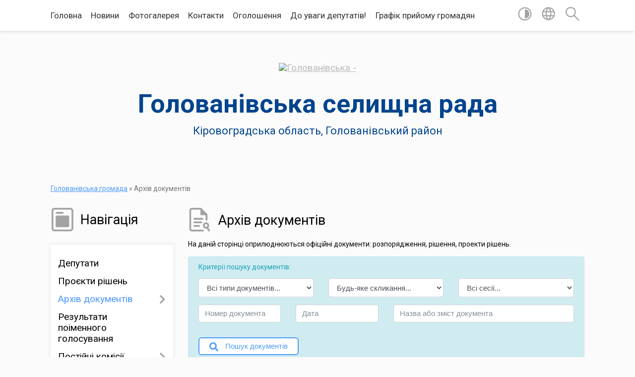

--- FILE ---
content_type: image/svg+xml
request_url: https://gromada.org.ua/themes/mac/img/ico/docs_ico.svg
body_size: 206
content:
<svg width="100%" height="100%" viewBox="0 0 32 36" version="1.1" xmlns="http://www.w3.org/2000/svg" xmlns:xlink="http://www.w3.org/1999/xlink" xml:space="preserve" xmlns:serif="http://www.serif.com/" style="fill-rule:evenodd;clip-rule:evenodd;stroke-linecap:round;stroke-linejoin:round;stroke-miterlimit:1.5;"><g><g><path d="M18.025,2.451l0,7.331l7.163,0l-7.163,-7.331Z" style="fill:#a4a2a2;stroke:#a4a2a2;stroke-width:2.67px;" class="fill stroke"/><path d="M7.589,16.613l12.199,0" style="fill:none;stroke:#a4a2a2;stroke-width:2.67px;" class="stroke"/><path d="M7.589,21.961l10.612,0" style="fill:none;stroke:#a4a2a2;stroke-width:2.67px;" class="stroke"/><path d="M7.58,27.318l7.285,0" style="fill:none;stroke:#a4a2a2;stroke-width:2.67px;" class="stroke"/><path d="M26.04,18.032l0,-7.847l-8.803,-8.852l-13.434,0c-1.363,0 -2.47,1.107 -2.47,2.47l0,28.043c0,1.364 1.107,2.471 2.47,2.471l16.877,0" style="fill:none;stroke:#a4a2a2;stroke-width:2.67px;" class="stroke"/></g><path d="M25.902,23.261c1.864,0.353 3.091,2.153 2.738,4.017c-0.353,1.864 -2.153,3.091 -4.017,2.738c-1.865,-0.353 -3.091,-2.153 -2.738,-4.017c0.353,-1.864 2.153,-3.091 4.017,-2.738Z" style="fill:none;stroke:#a4a2a2;stroke-width:2.67px;" class="stroke"/><path d="M27.448,30.595l2.355,3.793" style="fill:none;stroke:#a4a2a2;stroke-width:2.67px;" class="stroke"/></g></svg>

--- FILE ---
content_type: image/svg+xml
request_url: https://gromada.org.ua/themes/mac/img/ico/docs_ico.svg
body_size: 221
content:
<svg width="100%" height="100%" viewBox="0 0 32 36" version="1.1" xmlns="http://www.w3.org/2000/svg" xmlns:xlink="http://www.w3.org/1999/xlink" xml:space="preserve" xmlns:serif="http://www.serif.com/" style="fill-rule:evenodd;clip-rule:evenodd;stroke-linecap:round;stroke-linejoin:round;stroke-miterlimit:1.5;"><g><g><path d="M18.025,2.451l0,7.331l7.163,0l-7.163,-7.331Z" style="fill:#a4a2a2;stroke:#a4a2a2;stroke-width:2.67px;" class="fill stroke"/><path d="M7.589,16.613l12.199,0" style="fill:none;stroke:#a4a2a2;stroke-width:2.67px;" class="stroke"/><path d="M7.589,21.961l10.612,0" style="fill:none;stroke:#a4a2a2;stroke-width:2.67px;" class="stroke"/><path d="M7.58,27.318l7.285,0" style="fill:none;stroke:#a4a2a2;stroke-width:2.67px;" class="stroke"/><path d="M26.04,18.032l0,-7.847l-8.803,-8.852l-13.434,0c-1.363,0 -2.47,1.107 -2.47,2.47l0,28.043c0,1.364 1.107,2.471 2.47,2.471l16.877,0" style="fill:none;stroke:#a4a2a2;stroke-width:2.67px;" class="stroke"/></g><path d="M25.902,23.261c1.864,0.353 3.091,2.153 2.738,4.017c-0.353,1.864 -2.153,3.091 -4.017,2.738c-1.865,-0.353 -3.091,-2.153 -2.738,-4.017c0.353,-1.864 2.153,-3.091 4.017,-2.738Z" style="fill:none;stroke:#a4a2a2;stroke-width:2.67px;" class="stroke"/><path d="M27.448,30.595l2.355,3.793" style="fill:none;stroke:#a4a2a2;stroke-width:2.67px;" class="stroke"/></g></svg>